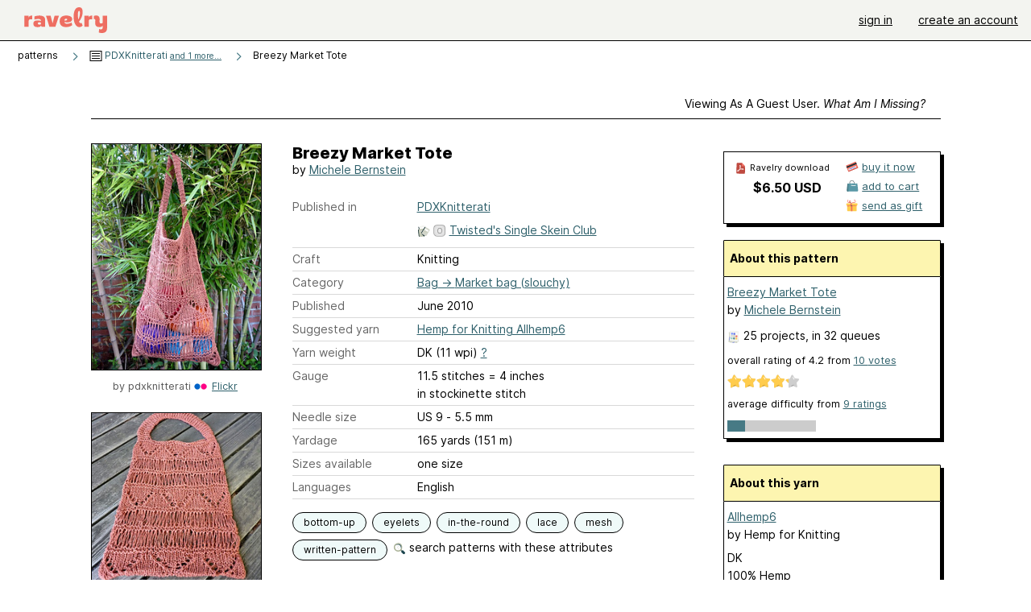

--- FILE ---
content_type: image/svg+xml
request_url: https://style-cdn.ravelrycache.com/images/assets/icons/patterns.svg?v=34
body_size: 3973
content:
<svg width="20" height="21" viewBox="0 0 20 21" fill="none" xmlns="http://www.w3.org/2000/svg">
<path fill-rule="evenodd" clip-rule="evenodd" d="M4.69861 18.1155V19.128C4.69861 19.4817 4.99778 19.7549 5.33551 19.7064C6.47434 19.5408 8.87301 19.239 10.2864 19.3919C11.6207 19.5362 13.1684 19.6605 13.9748 19.7223C14.2813 19.7456 14.5479 19.5076 14.5738 19.1891L14.6855 17.8269C10.795 16.7918 8.49407 17.2405 4.69861 18.1155" fill="#5998A6"/>
<path fill-rule="evenodd" clip-rule="evenodd" d="M4.69861 18.1155V19.128C4.69861 19.3819 4.85351 19.592 5.06559 19.6738C7.61185 19.5448 7.49949 18.1028 10.2173 18.4738C11.6001 18.6626 14.6855 17.8269 14.6855 17.8269C10.795 16.7918 8.49407 17.2405 4.69861 18.1155" fill="#477A85"/>
<path fill-rule="evenodd" clip-rule="evenodd" d="M5.25021 3.50519C5.42319 3.54671 5.52976 3.7206 5.48823 3.89358L5.2961 4.69402C5.27293 4.79055 5.20655 4.871 5.11617 4.91208C5.0258 4.95315 4.92153 4.95026 4.83357 4.90424L4.17407 4.5592C4.01645 4.47673 3.95552 4.2821 4.03799 4.12448C4.12045 3.96685 4.31509 3.90593 4.47271 3.98839L4.76612 4.1419L4.86182 3.74321C4.90334 3.57023 5.07723 3.46367 5.25021 3.50519Z" fill="#5998A6"/>
<path fill-rule="evenodd" clip-rule="evenodd" d="M1.43565 11.8835C1.56788 11.7645 1.77154 11.7752 1.89054 11.9074L2.44633 12.525C2.51674 12.6033 2.54448 12.711 2.52063 12.8135C2.49678 12.916 2.42435 13.0004 2.32664 13.0395L1.70902 13.2868C1.54387 13.353 1.35639 13.2727 1.29026 13.1076C1.22413 12.9424 1.3044 12.7549 1.46954 12.6888L1.65883 12.613L1.41168 12.3384C1.29268 12.2061 1.30341 12.0025 1.43565 11.8835Z" fill="#5998A6"/>
<path fill-rule="evenodd" clip-rule="evenodd" d="M16.7827 6.68937C16.8994 6.82368 16.8851 7.02712 16.7508 7.14378L16.3854 7.46111L16.6411 7.6116C16.7944 7.70184 16.8455 7.89927 16.7553 8.05258C16.665 8.20589 16.4676 8.25702 16.3143 8.16678L15.6728 7.78916C15.5834 7.73659 15.5249 7.64424 15.5154 7.54104C15.5059 7.43783 15.5467 7.33636 15.6249 7.26839L16.3283 6.65743C16.4626 6.54077 16.666 6.55507 16.7827 6.68937Z" fill="#5998A6"/>
<path fill-rule="evenodd" clip-rule="evenodd" d="M4.45132 16.0028L1.77475 16.5792C1.77475 16.5792 1.56866 17.5266 1.98018 17.7739C2.39237 18.0205 4.08035 18.0205 4.45132 17.609C4.82229 17.1968 4.45132 16.0028 4.45132 16.0028" fill="#477A85"/>
<path fill-rule="evenodd" clip-rule="evenodd" d="M17.5107 16.0369L15.3653 16.7542C15.3653 16.7542 15.2729 17.4955 15.3959 17.7122C15.5202 17.9283 17.3439 17.8239 17.6217 17.5154C17.8996 17.2063 17.5107 16.0369 17.5107 16.0369" fill="#477A85"/>
<path fill-rule="evenodd" clip-rule="evenodd" d="M15.9831 9.06312C16.0157 7.42899 16.9524 4.67863 12.5134 3.91409C12.4928 3.89947 12.4728 3.88085 12.4516 3.86755L6.71217 3.92539L6.71682 3.87354C2.00391 4.57891 2.88812 7.40373 3.00979 9.06312C3.2571 12.4198 -1.57348 18.0515 3.99106 16.916C3.88801 17.7975 3.8807 18.8852 5.10729 18.8852C6.25078 18.8852 6.87704 18.0561 8.73655 18.0262C13.1237 17.9551 15.6307 20.6363 15.646 17.0044C16.9178 17.0941 17.7389 16.8994 17.7701 16.4067C17.8472 15.1801 15.9478 10.8681 15.9831 9.06312" fill="#5998A6"/>
<path fill-rule="evenodd" clip-rule="evenodd" d="M12.5038 3.90648L6.71658 3.8739C6.45132 3.91313 5.60965 4.08864 5.3783 4.14182C6.6142 6.11833 10.8145 5.12975 12.5038 3.90648" fill="#477A85"/>
<path fill-rule="evenodd" clip-rule="evenodd" d="M12.3928 1.28264C11.6003 0.733496 10.9934 1.28264 9.50283 1.28264C8.20975 1.30458 7.50172 0.722859 6.69396 1.28264C6.08765 1.7028 5.67612 3.42269 6.54837 4.08352C7.30959 4.66192 11.7812 4.65793 12.5384 4.08352C13.41 3.42269 12.9991 1.7028 12.3928 1.28264" fill="#5998A6"/>
<path fill-rule="evenodd" clip-rule="evenodd" d="M4.84376 7.60364C5.0157 7.63287 5.13139 7.79595 5.10215 7.96789C5.03404 8.36853 5.07413 8.69132 5.12367 9.09021C5.13882 9.21223 5.15486 9.34137 5.16895 9.48203C5.22827 10.074 5.23256 10.7722 4.9175 11.7843C4.82959 12.067 4.74586 12.3202 4.66851 12.554C4.47437 13.1409 4.32035 13.6066 4.24098 14.1145C4.13381 14.8003 4.16742 15.5615 4.48881 16.7568C4.53409 16.9253 4.43427 17.0985 4.26584 17.1438C4.09742 17.1891 3.92417 17.0893 3.87889 16.9208C3.54144 15.6657 3.49262 14.8127 3.61697 14.017C3.70493 13.4541 3.88234 12.9179 4.08391 12.3086C4.15854 12.083 4.23649 11.8474 4.31444 11.5967L4.31446 11.5966C4.59974 10.6801 4.59306 10.0693 4.54052 9.54501C4.52965 9.43656 4.51589 9.32735 4.50193 9.2166C4.44951 8.80066 4.39435 8.36292 4.47951 7.86203C4.50874 7.69009 4.67182 7.57441 4.84376 7.60364Z" fill="#477A85"/>
<path fill-rule="evenodd" clip-rule="evenodd" d="M14.2464 8.65576C14.4208 8.65614 14.5619 8.79783 14.5615 8.97223C14.5601 9.62358 14.4804 10.1782 14.4044 10.7064C14.2121 12.0444 14.0442 13.2128 15.235 15.3539C15.3198 15.5063 15.265 15.6986 15.1126 15.7834C14.9601 15.8681 14.7679 15.8133 14.6831 15.6609C13.3824 13.3223 13.5863 11.8975 13.7861 10.5013C13.8577 10.001 13.9288 9.50446 13.9299 8.97087C13.9303 8.79647 14.072 8.65539 14.2464 8.65576Z" fill="#477A85"/>
<path fill-rule="evenodd" clip-rule="evenodd" d="M9.08183 6.6165C9.25554 6.632 9.3838 6.78539 9.3683 6.95911C9.35943 7.05853 9.38913 7.13197 9.46536 7.21505C9.55452 7.31224 9.68569 7.39888 9.86333 7.513C9.86842 7.51627 9.87356 7.51956 9.87874 7.52289C10.0367 7.62427 10.2352 7.75174 10.3853 7.91536C10.5533 8.09845 10.6741 8.3403 10.6461 8.6544L10.3315 8.62633L10.6461 8.65417C10.6461 8.65425 10.6461 8.65432 10.6461 8.6544C10.6186 8.96471 10.4598 9.18719 10.2715 9.34966C10.0984 9.49901 9.88321 9.61155 9.70632 9.70408C9.70132 9.7067 9.69635 9.7093 9.69141 9.71188C9.49596 9.81418 9.34334 9.89582 9.23086 9.99281C9.12871 10.0809 9.08164 10.1631 9.07245 10.2659L9.07243 10.2662C9.06349 10.3655 9.09311 10.4388 9.16931 10.5218C9.25847 10.619 9.38971 10.7056 9.56748 10.8198C9.5726 10.823 9.57777 10.8264 9.58298 10.8297C9.741 10.9311 9.93967 11.0585 10.0899 11.2221C10.258 11.4051 10.3789 11.647 10.3509 11.9612L10.3509 11.9614C10.323 12.272 10.1642 12.4947 9.97579 12.6575C9.80254 12.8072 9.58731 12.92 9.41033 13.0127C9.40537 13.0153 9.40044 13.0179 9.39554 13.0205C9.20004 13.123 9.04737 13.2048 8.93481 13.302C8.83258 13.3903 8.78523 13.4729 8.77593 13.5763L8.46141 13.548L8.77595 13.576C8.76707 13.6756 8.79684 13.7492 8.87319 13.8324C8.96247 13.9297 9.09378 14.0164 9.27156 14.1306C9.27663 14.1339 9.28174 14.1372 9.2869 14.1405C9.44496 14.2419 9.6437 14.3695 9.79389 14.5333C9.96193 14.7166 10.0826 14.9586 10.0544 15.2729C10.0387 15.4466 9.88527 15.5748 9.71156 15.5591C9.53786 15.5435 9.40971 15.39 9.42534 15.2163C9.43429 15.1168 9.4046 15.0433 9.32838 14.9601C9.23921 14.8629 9.10796 14.7762 8.9302 14.662C8.92508 14.6587 8.91991 14.6554 8.9147 14.652C8.75668 14.5506 8.55801 14.4231 8.40782 14.2594C8.23974 14.0762 8.11885 13.8342 8.14687 13.52L8.14689 13.5197C8.17482 13.2092 8.33364 12.9866 8.52206 12.824C8.69518 12.6745 8.91022 12.5618 9.08709 12.4691C9.09217 12.4664 9.09722 12.4638 9.10224 12.4611C9.29768 12.3587 9.45034 12.2768 9.56288 12.1796C9.6651 12.0913 9.71253 12.0085 9.72184 11.9049C9.72184 11.9049 9.72183 11.905 9.72183 11.9051L10.0364 11.9331L9.72184 11.9049C9.73065 11.8057 9.70095 11.7323 9.62467 11.6492C9.5354 11.552 9.40409 11.4654 9.2263 11.3513C9.22123 11.348 9.21612 11.3447 9.21096 11.3414C9.05291 11.24 8.85416 11.1125 8.70397 10.9489C8.53595 10.7658 8.41517 10.5239 8.44338 10.2098L8.75792 10.2379L8.4434 10.2095C8.47117 9.89928 8.63008 9.67688 8.81843 9.51447C8.99155 9.36521 9.20663 9.2527 9.38347 9.1602C9.38853 9.15755 9.39355 9.15492 9.39855 9.15231C9.59399 9.05002 9.74654 8.96839 9.85891 8.87144C9.96093 8.78344 10.0079 8.70125 10.017 8.5985L10.017 8.59827C10.0259 8.49885 9.99618 8.42541 9.91995 8.34232C9.83079 8.24514 9.69962 8.1585 9.52197 8.04438C9.51688 8.04111 9.51175 8.03781 9.50657 8.03449C9.34865 7.93311 9.15007 7.80564 8.99996 7.64202C8.83199 7.45893 8.7112 7.21708 8.73922 6.90298C8.75472 6.72926 8.90811 6.601 9.08183 6.6165Z" fill="#477A85"/>
<path d="M8.2572 15.1001C8.34429 14.2744 9.75172 14.5097 9.83881 13.684C9.9259 12.8583 8.51914 12.6236 8.60557 11.7986C8.69266 10.9729 10.1001 11.2075 10.1872 10.3812C10.2743 9.5548 8.86751 9.32012 8.9546 8.49308C9.04169 7.66671 10.4491 7.90205 10.5362 7.07568" stroke="#477A85" stroke-width="0.631579" stroke-linecap="round" stroke-linejoin="round"/>
<path fill-rule="evenodd" clip-rule="evenodd" d="M12.9177 8.70935C13.0618 8.80761 13.099 9.00408 13.0007 9.14817L12.5373 9.82761C12.4825 9.90798 12.3937 9.9586 12.2966 9.96483C12.1995 9.97105 12.105 9.93218 12.0404 9.85947L11.5464 9.30368C11.4306 9.17332 11.4423 8.97372 11.5727 8.85786C11.703 8.742 11.9026 8.75375 12.0185 8.88411L12.2436 9.13737L12.4789 8.79231C12.5772 8.64822 12.7736 8.61108 12.9177 8.70935Z" fill="#477A85"/>
<path fill-rule="evenodd" clip-rule="evenodd" d="M7.65166 1.656C7.8187 1.70615 7.91345 1.88222 7.8633 2.04926C7.75681 2.40394 7.76419 2.75672 7.80154 3.02726C7.82005 3.16134 7.84544 3.2718 7.86581 3.34752C7.87596 3.38529 7.88479 3.41414 7.89075 3.43265L7.89731 3.45239L7.89836 3.4554C7.89832 3.45532 7.89836 3.4554 7.60207 3.56466M7.89836 3.4554C7.89842 3.45557 7.89835 3.45539 7.89836 3.4554ZM7.60207 3.56466C7.30578 3.67391 7.30574 3.67381 7.30571 3.67372L7.30504 3.67189L7.30389 3.66871L7.30046 3.65894C7.29769 3.65093 7.29399 3.63996 7.28956 3.6262C7.2807 3.5987 7.26892 3.55998 7.25589 3.51152C7.22988 3.41479 7.1986 3.27814 7.17589 3.11363C7.1308 2.787 7.11757 2.33667 7.2584 1.86764C7.30855 1.7006 7.48462 1.60585 7.65166 1.656" fill="#477A85"/>
<path fill-rule="evenodd" clip-rule="evenodd" d="M11.5063 1.656C11.6733 1.60585 11.8494 1.7006 11.8995 1.86764C12.0404 2.33667 12.0271 2.787 11.982 3.11363C11.9593 3.27814 11.9281 3.41479 11.902 3.51152C11.889 3.55998 11.8772 3.5987 11.8684 3.6262C11.8639 3.63996 11.8602 3.65093 11.8575 3.65894L11.854 3.66871L11.8529 3.67189L11.8525 3.67304C11.8524 3.67314 11.8522 3.67391 11.559 3.56583L11.8525 3.67304C11.7921 3.83668 11.6102 3.92128 11.4466 3.86094C11.283 3.80063 11.1993 3.6192 11.2595 3.45562L11.2606 3.45239L11.2672 3.43265C11.2731 3.41414 11.282 3.38529 11.2921 3.34752C11.3125 3.2718 11.3379 3.16134 11.3564 3.02726C11.3937 2.75672 11.4011 2.40394 11.2946 2.04926C11.2445 1.88222 11.3392 1.70615 11.5063 1.656ZM11.2595 3.45562C11.2595 3.4556 11.2595 3.45563 11.2595 3.45562Z" fill="#477A85"/>
<path fill-rule="evenodd" clip-rule="evenodd" d="M9.58851 1.84902C9.76283 1.85431 9.89987 1.99992 9.89458 2.17424L9.85336 3.53314C9.84807 3.70746 9.70247 3.84449 9.52814 3.83921C9.35382 3.83392 9.21678 3.68831 9.22207 3.51399L9.26329 2.15509C9.26858 1.98077 9.41418 1.84374 9.58851 1.84902Z" fill="#477A85"/>
</svg>
